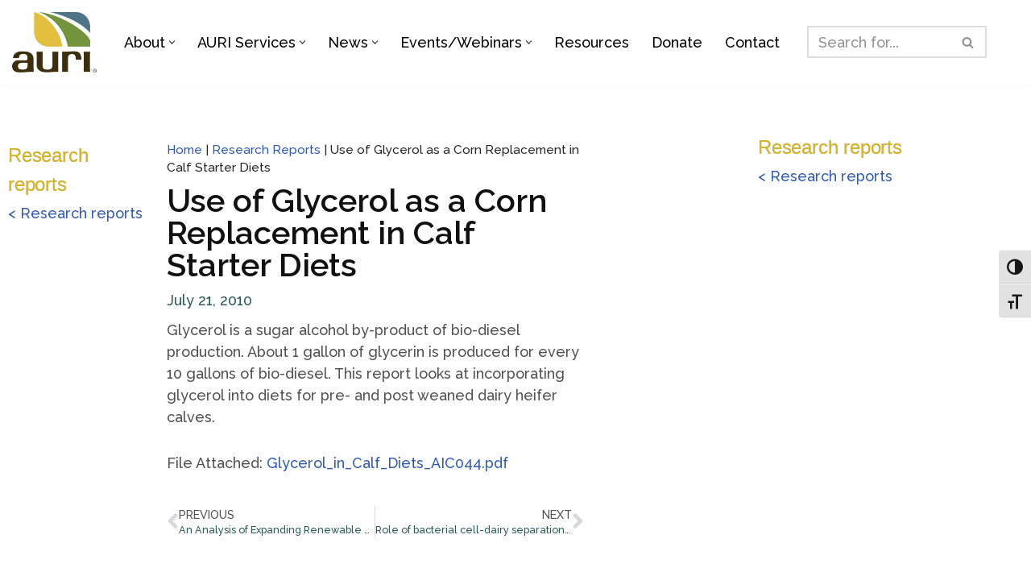

--- FILE ---
content_type: text/css
request_url: https://auri.org/wp-content/uploads/elementor/css/post-17442.css?ver=1768937084
body_size: -20
content:
.elementor-widget-theme-post-featured-image .widget-image-caption{color:var( --e-global-color-text );}.elementor-widget-theme-post-title .elementor-heading-title{color:var( --e-global-color-primary );}.elementor-widget-post-info .elementor-icon-list-item:not(:last-child):after{border-color:var( --e-global-color-text );}.elementor-widget-post-info .elementor-icon-list-icon i{color:var( --e-global-color-primary );}.elementor-widget-post-info .elementor-icon-list-icon svg{fill:var( --e-global-color-primary );}.elementor-widget-post-info .elementor-icon-list-text, .elementor-widget-post-info .elementor-icon-list-text a{color:var( --e-global-color-secondary );}.elementor-17442 .elementor-element.elementor-element-10e789b1 .elementor-icon-list-icon{width:14px;}.elementor-17442 .elementor-element.elementor-element-10e789b1 .elementor-icon-list-icon i{font-size:14px;}.elementor-17442 .elementor-element.elementor-element-10e789b1 .elementor-icon-list-icon svg{--e-icon-list-icon-size:14px;}.elementor-widget-theme-post-content{color:var( --e-global-color-text );}.elementor-widget-post-navigation span.post-navigation__prev--label{color:var( --e-global-color-text );}.elementor-widget-post-navigation span.post-navigation__next--label{color:var( --e-global-color-text );}.elementor-widget-post-navigation span.post-navigation__prev--title, .elementor-widget-post-navigation span.post-navigation__next--title{color:var( --e-global-color-secondary );}@media(min-width:768px){.elementor-17442 .elementor-element.elementor-element-f3bd9b2{width:22%;}.elementor-17442 .elementor-element.elementor-element-50456c1{width:60%;}.elementor-17442 .elementor-element.elementor-element-3200ebf{width:17.666%;}}